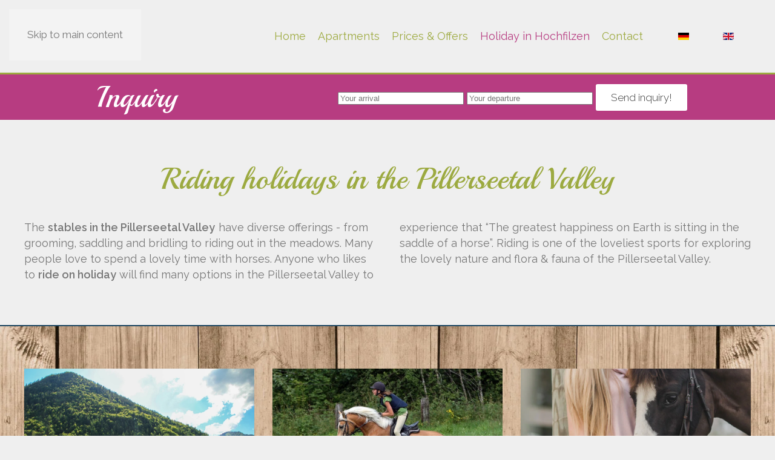

--- FILE ---
content_type: text/html; charset=utf-8
request_url: https://www.ferienwohnungen-hochfilzen.at/en/holiday-pillerseetal/summer-holiday-kitzbuehel-alps/riding-holidays
body_size: 8810
content:
<!DOCTYPE html>
<html lang="en-gb" dir="ltr">
    <head>
        <meta name="viewport" content="width=device-width, initial-scale=1">
        <link rel="icon" href="/images/favicon.jpg" sizes="any">
                <link rel="apple-touch-icon" href="/images/favicon.jpg">
        <meta charset="utf-8">
	<meta name="author" content="Super User">
	<meta name="description" content="Ferienwohnungen im Urlaubsort Hochfilzen in Tirol. Der jährliche Biathlon Weltcup ist das Highlight bei einem Winterurlaub im Pillerseetal. Auch der Sommer bietet viele Freizeitangebote für Familien und Aktivurlauber.">
	<meta name="generator" content="MYOB">
	<title>Riding holidays in Tyrol | Pillerseetal | Hochfilzen</title>
	<link href="https://www.ferienwohnungen-hochfilzen.at/de/urlaub-pillerseetal/sommerurlaub-kitzbueheler-alpen/reiten-tirol" rel="alternate" hreflang="de-DE">
	<link href="https://www.ferienwohnungen-hochfilzen.at/en/holiday-pillerseetal/summer-holiday-kitzbuehel-alps/riding-holidays" rel="alternate" hreflang="en-GB">
	<link href="/favicon.ico" rel="icon" type="image/vnd.microsoft.icon">
<link href="/media/vendor/joomla-custom-elements/css/joomla-alert.min.css?0.4.1" rel="stylesheet">
	<link href="/media/system/css/joomla-fontawesome.min.css?4.5.25" rel="preload" as="style" onload="this.onload=null;this.rel='stylesheet'">
	<link href="/templates/yootheme_child/css/theme.9.css?1768480247" rel="stylesheet">
	<link href="/templates/yootheme_child/css/custom.css?4.5.25" rel="stylesheet">
	<link href="/media/mod_languages/css/template.min.css?be700a" rel="stylesheet">
<script type="application/json" class="joomla-script-options new">{"joomla.jtext":{"ERROR":"Error","MESSAGE":"Message","NOTICE":"Notice","WARNING":"Warning","JCLOSE":"Close","JOK":"OK","JOPEN":"Open"},"system.paths":{"root":"","rootFull":"https:\/\/www.ferienwohnungen-hochfilzen.at\/","base":"","baseFull":"https:\/\/www.ferienwohnungen-hochfilzen.at\/"},"csrf.token":"6ba6af5d56e0d8c712324cb37e7c4e74","plg_system_schedulerunner":{"interval":300}}</script>
	<script src="/media/system/js/core.min.js?2cb912"></script>
	<script src="/media/vendor/webcomponentsjs/js/webcomponents-bundle.min.js?2.8.0" nomodule defer></script>
	<script src="/media/system/js/joomla-hidden-mail.min.js?80d9c7" type="module"></script>
	<script src="/media/system/js/messages.min.js?9a4811" type="module"></script>
	<script src="/media/plg_system_schedulerunner/js/run-schedule.min.js?229d3b" type="module"></script>
	<script src="/templates/yootheme/vendor/assets/uikit/dist/js/uikit.min.js?4.5.25"></script>
	<script src="/templates/yootheme/vendor/assets/uikit/dist/js/uikit-icons-yoko.min.js?4.5.25"></script>
	<script src="/templates/yootheme/js/theme.js?4.5.25"></script>
	<script type="application/ld+json">{"@context":"https://schema.org","@graph":[{"@type":"Organization","@id":"https://www.ferienwohnungen-hochfilzen.at/#/schema/Organization/base","name":"Ferienwohnungen Schreder in Hochfilzen im Pillerseetal","url":"https://www.ferienwohnungen-hochfilzen.at/"},{"@type":"WebSite","@id":"https://www.ferienwohnungen-hochfilzen.at/#/schema/WebSite/base","url":"https://www.ferienwohnungen-hochfilzen.at/","name":"Ferienwohnungen Schreder in Hochfilzen im Pillerseetal","publisher":{"@id":"https://www.ferienwohnungen-hochfilzen.at/#/schema/Organization/base"}},{"@type":"WebPage","@id":"https://www.ferienwohnungen-hochfilzen.at/#/schema/WebPage/base","url":"https://www.ferienwohnungen-hochfilzen.at/en/holiday-pillerseetal/summer-holiday-kitzbuehel-alps/riding-holidays","name":"Riding holidays in Tyrol | Pillerseetal | Hochfilzen","description":"Ferienwohnungen im Urlaubsort Hochfilzen in Tirol. Der jährliche Biathlon Weltcup ist das Highlight bei einem Winterurlaub im Pillerseetal. Auch der Sommer bietet viele Freizeitangebote für Familien und Aktivurlauber.","isPartOf":{"@id":"https://www.ferienwohnungen-hochfilzen.at/#/schema/WebSite/base"},"about":{"@id":"https://www.ferienwohnungen-hochfilzen.at/#/schema/Organization/base"},"inLanguage":"en-GB"},{"@type":"Article","@id":"https://www.ferienwohnungen-hochfilzen.at/#/schema/com_content/article/44","name":"Reiturlaub EN","headline":"Reiturlaub EN","inLanguage":"en-GB","isPartOf":{"@id":"https://www.ferienwohnungen-hochfilzen.at/#/schema/WebPage/base"}}]}</script>
	<script>window.yootheme ||= {}; var $theme = yootheme.theme = {"i18n":{"close":{"label":"Close"},"totop":{"label":"Back to top"},"marker":{"label":"Open"},"navbarToggleIcon":{"label":"Open Menu"},"paginationPrevious":{"label":"Previous page"},"paginationNext":{"label":"Next Page"},"searchIcon":{"toggle":"Open Search","submit":"Submit Search"},"slider":{"next":"Next slide","previous":"Previous slide","slideX":"Slide %s","slideLabel":"%s of %s"},"slideshow":{"next":"Next slide","previous":"Previous slide","slideX":"Slide %s","slideLabel":"%s of %s"},"lightboxPanel":{"next":"Next slide","previous":"Previous slide","slideLabel":"%s of %s","close":"Close"}}};</script>
	<script>} catch (e) { console.error('Custom Theme JS Code: ', e); }</script>  
<script src="https://widgets.tourismusnetz.com/tn-quick.js"></script>
<script> try {</script>
	<link href="https://www.ferienwohnungen-hochfilzen.at/de/urlaub-pillerseetal/sommerurlaub-kitzbueheler-alpen/reiten-tirol" rel="alternate" hreflang="x-default">

    </head>
    <body class="">

        <div class="uk-hidden-visually uk-notification uk-notification-top-left uk-width-auto">
            <div class="uk-notification-message">
                <a href="#tm-main" class="uk-link-reset">Skip to main content</a>
            </div>
        </div>

        
        
        <div class="tm-page">

                        


<header class="tm-header-mobile uk-hidden@m">


        <div uk-sticky cls-active="uk-navbar-sticky" sel-target=".uk-navbar-container">
    
        <div class="uk-navbar-container">

            <div class="uk-container uk-container-expand">
                <nav class="uk-navbar" uk-navbar="{&quot;align&quot;:&quot;left&quot;,&quot;container&quot;:&quot;.tm-header-mobile &gt; [uk-sticky]&quot;,&quot;boundary&quot;:&quot;.tm-header-mobile .uk-navbar-container&quot;}">

                                        <div class="uk-navbar-left ">

                        
                                                    <a uk-toggle href="#tm-dialog-mobile" class="uk-navbar-toggle">

        
        <div uk-navbar-toggle-icon></div>

        
    </a>
                        
                        
                    </div>
                    
                                        <div class="uk-navbar-center">

                                                    <a href="https://www.ferienwohnungen-hochfilzen.at/en/" aria-label="Back to home" class="uk-logo uk-navbar-item">
    <picture>
<source type="image/webp" srcset="/templates/yootheme/cache/6d/logo-6d14c9bd.webp 600w" sizes="(min-width: 600px) 600px">
<img alt="Ferienwohnungen in Hochfilzen" loading="eager" src="/templates/yootheme/cache/be/logo-be9ee3dc.png" width="600" height="203">
</picture></a>
                        
                        
                    </div>
                    
                    
                </nav>
            </div>

        </div>

        </div>
    



        <div id="tm-dialog-mobile" uk-offcanvas="container: true; overlay: true" mode="slide">
        <div class="uk-offcanvas-bar uk-flex uk-flex-column">

                        <button class="uk-offcanvas-close uk-close-large" type="button" uk-close uk-toggle="cls: uk-close-large; mode: media; media: @s"></button>
            
                        <div class="uk-margin-auto-bottom">
                
<div class="uk-grid uk-child-width-1-1" uk-grid>    <div>
<div class="uk-panel" id="module-menu-dialog-mobile">

    
    
<ul class="uk-nav uk-nav-default">
    
	<li class="item-174 uk-parent"><a href="/en/">Home</a>
	<ul class="uk-nav-sub">

		<li class="item-175"><a href="/en/apartments-holiday-pillerseetal/features">Features </a></li>
		<li class="item-176"><a href="/en/apartments-holiday-pillerseetal/wellness">Wellness</a></li>
		<li class="item-177"><a href="/en/apartments-holiday-pillerseetal/photo-gallery">Photo Gallery</a></li>
		<li class="item-178"><a href="/en/apartments-holiday-pillerseetal/webcam-biathlon">Webcam </a></li>
		<li class="item-179"><a href="/en/apartments-holiday-pillerseetal/weather">Weather</a></li></ul></li>
	<li class="item-180 uk-parent"><a href="/en/apartments-pillerseetal">Apartments</a>
	<ul class="uk-nav-sub">

		<li class="item-181"><a href="/en/apartments-pillerseetal/holiday-apartment-tyrol">Holiday apartment 1</a></li>
		<li class="item-182"><a href="/en/apartments-pillerseetal/holiday-apartment-2">Holiday apartment 2</a></li>
		<li class="item-183"><a href="/en/apartments-pillerseetal/holiday-apartment-3">Holiday apartment 3</a></li>
		<li class="item-184"><a href="/en/apartments-pillerseetal/holiday-apartment-4">Holiday apartment 4</a></li>
		<li class="item-185"><a href="/en/apartments-pillerseetal/holiday-apartment-5">Holiday apartment 5</a></li>
		<li class="item-187"><a href="/en/apartments-pillerseetal/holiday-inquiry">Holiday inquiry</a></li></ul></li>
	<li class="item-188"><a href="/en/prices-offers">Prices &amp; Offers</a></li>
	<li class="item-190 uk-active uk-parent"><a href="/en/holiday-pillerseetal">Holiday in Hochfilzen</a>
	<ul class="uk-nav-sub">

		<li class="item-191 uk-parent"><a href="/en/holiday-pillerseetal/winter-holiday-tyrolean-mountains">Winter holiday</a>
		<ul>

			<li class="item-192"><a href="/en/holiday-pillerseetal/winter-holiday-tyrolean-mountains/biathlon-world-cup-tyrol">Biathlon World-Cup</a></li>
			<li class="item-193"><a href="/en/holiday-pillerseetal/winter-holiday-tyrolean-mountains/nordic-skiing-tyrol">Nordic Skiing</a></li>
			<li class="item-194"><a href="/en/holiday-pillerseetal/winter-holiday-tyrolean-mountains/skiing-kitzbuehel-alps">Skiing</a></li></ul></li>
		<li class="item-195"><a href="/en/holiday-pillerseetal/excursion-destinations-tyrol-salzburg">Excursion destinations </a></li>
		<li class="item-196 uk-active uk-parent"><a href="/en/holiday-pillerseetal/summer-holiday-kitzbuehel-alps">Summer holiday</a>
		<ul>

			<li class="item-197"><a href="/en/holiday-pillerseetal/summer-holiday-kitzbuehel-alps/hiking-holidays-tyrolean-mountains">Hiking holidays</a></li>
			<li class="item-198"><a href="/en/holiday-pillerseetal/summer-holiday-kitzbuehel-alps/ebiking-cycling-tyrol">E-Biking &amp; Cycling</a></li>
			<li class="item-199 uk-active"><a href="/en/holiday-pillerseetal/summer-holiday-kitzbuehel-alps/riding-holidays">Riding holidays</a></li>
			<li class="item-200"><a href="/en/holiday-pillerseetal/summer-holiday-kitzbuehel-alps/swimming-holiday-tyrol">Swimming holidays</a></li>
			<li class="item-201"><a href="/en/holiday-pillerseetal/summer-holiday-kitzbuehel-alps/pillerseetal-card">Pillerseetalcard</a></li></ul></li></ul></li>
	<li class="item-202 uk-parent"><a href="/en/contact">Contact</a>
	<ul class="uk-nav-sub">

		<li class="item-203"><a href="/en/contact/arrival-biathlon">Arrival</a></li>
		<li class="item-204"><a href="/en/contact/imprint">Imprint</a></li></ul></li></ul>

</div>
</div>    <div>
<div class="uk-panel" id="module-114">

    
    
<div class="uk-panel mod-languages">

    
    
        <ul class="uk-subnav">
                                            <li >
                    <a style="display: flex !important;" href="/de/urlaub-pillerseetal/sommerurlaub-kitzbueheler-alpen/reiten-tirol">
                                                    <img title="Deutsch (DE)" src="/media/mod_languages/images/de_de.gif" alt="Deutsch (DE)">                                            </a>
                </li>
                                                            <li class="uk-active">
                    <a style="display: flex !important;" href="https://www.ferienwohnungen-hochfilzen.at/en/holiday-pillerseetal/summer-holiday-kitzbuehel-alps/riding-holidays">
                                                    <img title="English (United Kingdom)" src="/media/mod_languages/images/en_gb.gif" alt="English (United Kingdom)">                                            </a>
                </li>
                                    </ul>

    
    
</div>

</div>
</div></div>
            </div>
            
            
        </div>
    </div>
    
    
    

</header>




<header class="tm-header uk-visible@m">



        <div uk-sticky media="@m" cls-active="uk-navbar-sticky" sel-target=".uk-navbar-container">
    
        <div class="uk-navbar-container">

            <div class="uk-container">
                <nav class="uk-navbar" uk-navbar="{&quot;align&quot;:&quot;left&quot;,&quot;container&quot;:&quot;.tm-header &gt; [uk-sticky]&quot;,&quot;boundary&quot;:&quot;.tm-header .uk-navbar-container&quot;}">

                                        <div class="uk-navbar-left ">

                                                    <a href="https://www.ferienwohnungen-hochfilzen.at/en/" aria-label="Back to home" class="uk-logo uk-navbar-item">
    <picture>
<source type="image/webp" srcset="/templates/yootheme/cache/e8/logo-e81523e5.webp 160w, /templates/yootheme/cache/26/logo-26e219fe.webp 320w" sizes="(min-width: 160px) 160px">
<img alt="Ferienwohnungen in Hochfilzen" loading="eager" src="/templates/yootheme/cache/c3/logo-c3062437.png" width="160" height="54">
</picture></a>
                        
                        
                        
                    </div>
                    
                    
                                        <div class="uk-navbar-right">

                                                    
<ul class="uk-navbar-nav">
    
	<li class="item-174 uk-parent"><a href="/en/">Home</a>
	<div class="uk-drop uk-navbar-dropdown"><div><ul class="uk-nav uk-navbar-dropdown-nav">

		<li class="item-175"><a href="/en/apartments-holiday-pillerseetal/features">Features </a></li>
		<li class="item-176"><a href="/en/apartments-holiday-pillerseetal/wellness">Wellness</a></li>
		<li class="item-177"><a href="/en/apartments-holiday-pillerseetal/photo-gallery">Photo Gallery</a></li>
		<li class="item-178"><a href="/en/apartments-holiday-pillerseetal/webcam-biathlon">Webcam </a></li>
		<li class="item-179"><a href="/en/apartments-holiday-pillerseetal/weather">Weather</a></li></ul></div></div></li>
	<li class="item-180 uk-parent"><a href="/en/apartments-pillerseetal">Apartments</a>
	<div class="uk-drop uk-navbar-dropdown"><div><ul class="uk-nav uk-navbar-dropdown-nav">

		<li class="item-181"><a href="/en/apartments-pillerseetal/holiday-apartment-tyrol">Holiday apartment 1</a></li>
		<li class="item-182"><a href="/en/apartments-pillerseetal/holiday-apartment-2">Holiday apartment 2</a></li>
		<li class="item-183"><a href="/en/apartments-pillerseetal/holiday-apartment-3">Holiday apartment 3</a></li>
		<li class="item-184"><a href="/en/apartments-pillerseetal/holiday-apartment-4">Holiday apartment 4</a></li>
		<li class="item-185"><a href="/en/apartments-pillerseetal/holiday-apartment-5">Holiday apartment 5</a></li>
		<li class="item-187"><a href="/en/apartments-pillerseetal/holiday-inquiry">Holiday inquiry</a></li></ul></div></div></li>
	<li class="item-188"><a href="/en/prices-offers">Prices &amp; Offers</a></li>
	<li class="item-190 uk-active uk-parent"><a href="/en/holiday-pillerseetal">Holiday in Hochfilzen</a>
	<div class="uk-drop uk-navbar-dropdown"><div><ul class="uk-nav uk-navbar-dropdown-nav">

		<li class="item-191 uk-parent"><a href="/en/holiday-pillerseetal/winter-holiday-tyrolean-mountains">Winter holiday</a>
		<ul class="uk-nav-sub">

			<li class="item-192"><a href="/en/holiday-pillerseetal/winter-holiday-tyrolean-mountains/biathlon-world-cup-tyrol">Biathlon World-Cup</a></li>
			<li class="item-193"><a href="/en/holiday-pillerseetal/winter-holiday-tyrolean-mountains/nordic-skiing-tyrol">Nordic Skiing</a></li>
			<li class="item-194"><a href="/en/holiday-pillerseetal/winter-holiday-tyrolean-mountains/skiing-kitzbuehel-alps">Skiing</a></li></ul></li>
		<li class="item-195"><a href="/en/holiday-pillerseetal/excursion-destinations-tyrol-salzburg">Excursion destinations </a></li>
		<li class="item-196 uk-active uk-parent"><a href="/en/holiday-pillerseetal/summer-holiday-kitzbuehel-alps">Summer holiday</a>
		<ul class="uk-nav-sub">

			<li class="item-197"><a href="/en/holiday-pillerseetal/summer-holiday-kitzbuehel-alps/hiking-holidays-tyrolean-mountains">Hiking holidays</a></li>
			<li class="item-198"><a href="/en/holiday-pillerseetal/summer-holiday-kitzbuehel-alps/ebiking-cycling-tyrol">E-Biking &amp; Cycling</a></li>
			<li class="item-199 uk-active"><a href="/en/holiday-pillerseetal/summer-holiday-kitzbuehel-alps/riding-holidays">Riding holidays</a></li>
			<li class="item-200"><a href="/en/holiday-pillerseetal/summer-holiday-kitzbuehel-alps/swimming-holiday-tyrol">Swimming holidays</a></li>
			<li class="item-201"><a href="/en/holiday-pillerseetal/summer-holiday-kitzbuehel-alps/pillerseetal-card">Pillerseetalcard</a></li></ul></li></ul></div></div></li>
	<li class="item-202 uk-parent"><a href="/en/contact">Contact</a>
	<div class="uk-drop uk-navbar-dropdown"><div><ul class="uk-nav uk-navbar-dropdown-nav">

		<li class="item-203"><a href="/en/contact/arrival-biathlon">Arrival</a></li>
		<li class="item-204"><a href="/en/contact/imprint">Imprint</a></li></ul></div></div></li></ul>

<div class="uk-navbar-item" id="module-113">

    
    
<div class="uk-panel mod-languages">

    
    
        <ul class="uk-subnav">
                                            <li >
                    <a style="display: flex !important;" href="/de/urlaub-pillerseetal/sommerurlaub-kitzbueheler-alpen/reiten-tirol">
                                                    <img title="Deutsch (DE)" src="/media/mod_languages/images/de_de.gif" alt="Deutsch (DE)">                                            </a>
                </li>
                                                            <li class="uk-active">
                    <a style="display: flex !important;" href="https://www.ferienwohnungen-hochfilzen.at/en/holiday-pillerseetal/summer-holiday-kitzbuehel-alps/riding-holidays">
                                                    <img title="English (United Kingdom)" src="/media/mod_languages/images/en_gb.gif" alt="English (United Kingdom)">                                            </a>
                </li>
                                    </ul>

    
    
</div>

</div>

                        
                                                    
                        
                    </div>
                    
                </nav>
            </div>

        </div>

        </div>
    







</header>

            
            <div id="module-99" class="builder"><!-- Builder #module-99 --><style class="uk-margin-remove-adjacent">#module-99\#0 .el-title{text-shadow: 1px 2px 3px #000; color:#fff;}#module-99\#1{border-top: 3px solid #9caa40;}</style>
<div id="module-99#1" class="uk-section-default uk-section uk-padding-remove-vertical">
    
        
        
        
            
                
                    <div class="uk-grid tm-grid-expand uk-child-width-1-1 uk-grid-margin">
<div class="uk-width-1-1@m">
    
        
            
            
            
                
                    
<div class="uk-margin" uk-slideshow="ratio: 16:5; minHeight: 200; autoplay: 1;" id="module-99#0">
    <div class="uk-position-relative">
        
            <div class="uk-slideshow-items">                
                    <div class="el-item">

    
        
            
                
<picture>
<source type="image/webp" srcset="/templates/yootheme/cache/61/ferienwohnungen-hochfilzen006-6107f923.webp 768w, /templates/yootheme/cache/17/ferienwohnungen-hochfilzen006-17be7546.webp 1024w, /templates/yootheme/cache/96/ferienwohnungen-hochfilzen006-961e1c06.webp 1366w, /templates/yootheme/cache/bd/ferienwohnungen-hochfilzen006-bd5e6478.webp 1600w, /templates/yootheme/cache/39/ferienwohnungen-hochfilzen006-39e757cb.webp 1920w, /templates/yootheme/cache/c7/ferienwohnungen-hochfilzen006-c77bd703.webp 2000w" sizes="(max-aspect-ratio: 2000/1000) 200vh">
<img src="/templates/yootheme/cache/0f/ferienwohnungen-hochfilzen006-0fe35b2a.jpeg" width="2000" height="1000" alt loading="lazy" class="el-image" uk-cover>
</picture>
            
        
        
        
    
</div>
                
                    <div class="el-item">

    
        
            
                
<picture>
<source type="image/webp" srcset="/templates/yootheme/cache/82/e-biken-pillerseetal-tirol001-82c7ba1e.webp 768w, /templates/yootheme/cache/62/e-biken-pillerseetal-tirol001-625d591e.webp 1024w, /templates/yootheme/cache/44/e-biken-pillerseetal-tirol001-44651619.webp 1366w, /templates/yootheme/cache/2d/e-biken-pillerseetal-tirol001-2d458ed4.webp 1600w, /templates/yootheme/cache/10/e-biken-pillerseetal-tirol001-10d9c632.webp 1920w, /templates/yootheme/cache/91/e-biken-pillerseetal-tirol001-9154b192.webp 1950w" sizes="(max-aspect-ratio: 1950/780) 250vh">
<img src="/templates/yootheme/cache/76/e-biken-pillerseetal-tirol001-76150d3f.jpeg" width="1950" height="780" alt loading="lazy" class="el-image" uk-cover>
</picture>
            
        
        
        
    
</div>
                
                    <div class="el-item">

    
        
            
                
<picture>
<source type="image/webp" srcset="/templates/yootheme/cache/20/ferienregion-pillerseetal-tirol001-20726399.webp 768w, /templates/yootheme/cache/11/ferienregion-pillerseetal-tirol001-1123fa44.webp 1024w, /templates/yootheme/cache/37/ferienregion-pillerseetal-tirol001-371bb543.webp 1366w, /templates/yootheme/cache/5e/ferienregion-pillerseetal-tirol001-5e3b2d8e.webp 1600w, /templates/yootheme/cache/63/ferienregion-pillerseetal-tirol001-63a76568.webp 1920w, /templates/yootheme/cache/63/ferienregion-pillerseetal-tirol001-63ae6526.webp 1950w" sizes="(max-aspect-ratio: 1950/780) 250vh">
<img src="/templates/yootheme/cache/21/ferienregion-pillerseetal-tirol001-21810a0a.jpeg" width="1950" height="780" alt loading="lazy" class="el-image" uk-cover>
</picture>
            
        
        
        
    
</div>
                
                    <div class="el-item">

    
        
            
                
<picture>
<source type="image/webp" srcset="/templates/yootheme/cache/02/seeleuchten-pillersee-024c65a6.webp 768w, /templates/yootheme/cache/a7/seeleuchten-pillersee-a767e97f.webp 1024w, /templates/yootheme/cache/81/seeleuchten-pillersee-815fa678.webp 1366w, /templates/yootheme/cache/e8/seeleuchten-pillersee-e87f3eb5.webp 1600w, /templates/yootheme/cache/d5/seeleuchten-pillersee-d5e37653.webp 1920w, /templates/yootheme/cache/ee/seeleuchten-pillersee-ee83c2c4.webp 1950w" sizes="(max-aspect-ratio: 1950/780) 250vh">
<img src="/templates/yootheme/cache/40/seeleuchten-pillersee-404f7aff.jpeg" width="1950" height="780" alt loading="lazy" class="el-image" uk-cover>
</picture>
            
        
        
        
    
</div>
                
                    <div class="el-item">

    
        
            
                
<picture>
<source type="image/webp" srcset="/templates/yootheme/cache/ba/radfahren-pillerseetal-tirol001-ba87a8e7.webp 768w, /templates/yootheme/cache/a6/radfahren-pillerseetal-tirol001-a60453b4.webp 1024w, /templates/yootheme/cache/80/radfahren-pillerseetal-tirol001-803c1cb3.webp 1366w, /templates/yootheme/cache/e9/radfahren-pillerseetal-tirol001-e91c847e.webp 1600w, /templates/yootheme/cache/d4/radfahren-pillerseetal-tirol001-d480cc98.webp 1920w, /templates/yootheme/cache/2b/radfahren-pillerseetal-tirol001-2b70aa14.webp 1950w" sizes="(max-aspect-ratio: 1950/780) 250vh">
<img src="/templates/yootheme/cache/5f/radfahren-pillerseetal-tirol001-5f4e5f30.jpeg" width="1950" height="780" alt loading="lazy" class="el-image" uk-cover>
</picture>
            
        
        
        
    
</div>
                
                    <div class="el-item">

    
        
            
                
<picture>
<source type="image/webp" srcset="/templates/yootheme/cache/d3/jakobskreuz-buchensteinwand-d3dceb46.webp 768w, /templates/yootheme/cache/07/jakobskreuz-buchensteinwand-07bc9b89.webp 1024w, /templates/yootheme/cache/21/jakobskreuz-buchensteinwand-2184d48e.webp 1366w, /templates/yootheme/cache/48/jakobskreuz-buchensteinwand-48a44c43.webp 1600w, /templates/yootheme/cache/75/jakobskreuz-buchensteinwand-753804a5.webp 1920w, /templates/yootheme/cache/c5/jakobskreuz-buchensteinwand-c5faf50b.webp 1950w" sizes="(max-aspect-ratio: 1950/780) 250vh">
<img src="/templates/yootheme/cache/47/jakobskreuz-buchensteinwand-47c15ebb.jpeg" width="1950" height="780" alt loading="lazy" class="el-image" uk-cover>
</picture>
            
        
        
        
    
</div>
                            </div>
        
                
<div class="uk-visible@s uk-slidenav-container uk-position-bottom-left uk-position-medium" uk-inverse>
    <a class="el-slidenav" href="#" uk-slidenav-previous uk-slideshow-item="previous"></a>    <a class="el-slidenav" href="#" uk-slidenav-next uk-slideshow-item="next"></a>
</div>        
                
<div class="uk-position-bottom-center uk-position-medium uk-visible@s" uk-inverse>
    <ul class="el-nav uk-slideshow-nav uk-dotnav uk-flex-center" uk-margin>                <li uk-slideshow-item="0">
            <a href="#"></a>
        </li>
                <li uk-slideshow-item="1">
            <a href="#"></a>
        </li>
                <li uk-slideshow-item="2">
            <a href="#"></a>
        </li>
                <li uk-slideshow-item="3">
            <a href="#"></a>
        </li>
                <li uk-slideshow-item="4">
            <a href="#"></a>
        </li>
                <li uk-slideshow-item="5">
            <a href="#"></a>
        </li>
            </ul>
</div>        
    </div>
    
</div>
                
            
        
    
</div></div>
                
            
        
    
</div></div><div id="module-112" class="builder"><!-- Builder #module-112 --><style class="uk-margin-remove-adjacent">#module-112\#0 h1, #module-112\#0 .uk-h1{font-size: 40px;}#module-112\#1 .form-group, #module-112\#1 .uk-margin{margin-bottom: 0px;}</style>
<div class="uk-section-secondary uk-section uk-section-xsmall">
    
        
        
        
            
                                <div class="uk-container">                
                    <div class="uk-grid tm-grid-expand uk-grid-margin" uk-grid>
<div class="uk-width-1-3@m">
    
        
            
            
            
                
                    
<h1 class="uk-h1 uk-text-center" id="module-112#0">        Inquiry    </h1>
                
            
        
    
</div>
<div class="uk-grid-item-match uk-flex-middle uk-width-2-3@m">
    
        
            
            
                        <div class="uk-panel uk-width-1-1">            
                
                    
<div class="uk-panel" id="module-112#1">
    
    
<div class="uk-margin-remove-last-child custom" ><style>
.vdatetime-popup__header,
.vdatetime-calendar__month__day--selected > span > span,
.vdatetime-calendar__month__day--selected:hover > span > span {
  background: #9caa40;
}

.vdatetime-year-picker__item--selected,
.vdatetime-time-picker__item--selected,
.vdatetime-popup__actions__button {
  color: #9caa40;
}
</style>

<div class="schnellanfrage" style="margin-left: auto; margin-right: auto; float: none; text-align: center;">
<tn-quick url="/en/apartments-pillerseetal/holiday-inquiry" locale="en" text-departure="Your departure" text-arrival="Your arrival" text-button="Send inquiry!"></tn-quick></div></div>

</div>
                
                        </div>            
        
    
</div></div>
                                </div>                
            
        
    
</div></div>

            <main id="tm-main" >

                
                <div id="system-message-container" aria-live="polite"></div>

                <!-- Builder #page --><style class="uk-margin-remove-adjacent">#page\#0{text-shadow: 1px 2px 3px #000;}#page\#1{border-top: 2px solid #19425d; border-bottom: 2px solid #19425d;}</style>
<div class="uk-section-default uk-section">
    
        
        
        
            
                                <div class="uk-container">                
                    <div class="uk-grid tm-grid-expand uk-child-width-1-1 uk-grid-margin">
<div class="uk-width-1-1@m">
    
        
            
            
            
                
                    
<h1 class="uk-text-center">        Riding holidays in the Pillerseetal Valley    </h1><div class="uk-panel uk-column-1-2@m uk-column-1-1@s uk-margin-medium"><p>The <strong>stables in the Pillerseetal Valley</strong> have diverse offerings - from grooming, saddling and bridling to riding out in the meadows. Many people love to spend a lovely time with horses. Anyone who likes to <strong>ride on holiday</strong> will find many options in the Pillerseetal Valley to experience that “The greatest happiness on Earth is sitting in the saddle of a horse”. Riding is one of the loveliest sports for exploring the lovely nature and flora &amp; fauna of the Pillerseetal Valley.</p></div>
                
            
        
    
</div></div>
                                </div>                
            
        
    
</div>
<div id="page#1" class="uk-section-primary">
        <div data-src="/images/holz.jpg" data-sources="[{&quot;type&quot;:&quot;image\/webp&quot;,&quot;srcset&quot;:&quot;\/templates\/yootheme\/cache\/3e\/holz-3e61e7ec.webp 2000w&quot;,&quot;sizes&quot;:&quot;(max-aspect-ratio: 2000\/1335) 150vh&quot;}]" uk-img class="uk-background-norepeat uk-background-cover uk-background-center-center uk-section">    
        
        
        
            
                                <div class="uk-container uk-container-expand">                
                    <div class="uk-grid tm-grid-expand uk-child-width-1-1 uk-grid-margin">
<div class="uk-width-1-1@m">
    
        
            
            
            
                
                    
<div class="uk-margin uk-text-center">
    
        <div class="uk-grid uk-child-width-1-1 uk-child-width-1-3@s uk-child-width-1-3@m uk-grid-medium" uk-grid uk-lightbox="toggle: a[data-type];">                <div>
<div class="el-item uk-light">
        <a class="uk-flex-1 uk-transition-toggle uk-inline-clip uk-link-toggle" href="/images/urlaubsregion-pillerseetal/sommerurlaub-tirol/reiturlaub/ferienwohnungen-hochfilzen002.jpg" data-type="image">    
        
            
<picture>
<source type="image/webp" srcset="/templates/yootheme/cache/80/ferienwohnungen-hochfilzen002-807ba2be.webp 768w, /templates/yootheme/cache/62/ferienwohnungen-hochfilzen002-6253e771.webp 900w" sizes="(min-width: 900px) 900px">
<img src="/templates/yootheme/cache/f2/ferienwohnungen-hochfilzen002-f27c242e.jpeg" width="900" height="600" alt loading="lazy" class="el-image uk-transition-opaque">
</picture>

            
                        <div class="uk-overlay-primary uk-transition-fade uk-position-cover"></div>            
            
        
        </a>    
</div></div>                <div>
<div class="el-item uk-light">
        <a class="uk-flex-1 uk-transition-toggle uk-inline-clip uk-link-toggle" href="/images/urlaubsregion-pillerseetal/sommerurlaub-tirol/reiturlaub/ferienwohnungen-hochfilzen001.jpg" data-type="image">    
        
            
<picture>
<source type="image/webp" srcset="/templates/yootheme/cache/a9/ferienwohnungen-hochfilzen001-a984d412.webp 768w, /templates/yootheme/cache/4b/ferienwohnungen-hochfilzen001-4bac91dd.webp 900w, /templates/yootheme/cache/25/ferienwohnungen-hochfilzen001-25f1c2ec.webp 937w, /templates/yootheme/cache/d3/ferienwohnungen-hochfilzen001-d38e6684.webp 938w" sizes="(min-width: 900px) 900px">
<img src="/templates/yootheme/cache/d8/ferienwohnungen-hochfilzen001-d8c094a6.jpeg" width="900" height="600" alt loading="lazy" class="el-image uk-transition-opaque">
</picture>

            
                        <div class="uk-overlay-primary uk-transition-fade uk-position-cover"></div>            
            
        
        </a>    
</div></div>                <div>
<div class="el-item uk-light">
        <a class="uk-flex-1 uk-transition-toggle uk-inline-clip uk-link-toggle" href="/images/yootheme/photo-1513966366894-cfe5196c11c0.jpg" data-type="image">    
        
            
<picture>
<source type="image/webp" srcset="/templates/yootheme/cache/94/photo-1513966366894-cfe5196c11c0-940df58b.webp 768w, /templates/yootheme/cache/76/photo-1513966366894-cfe5196c11c0-7625b044.webp 900w" sizes="(min-width: 900px) 900px">
<img src="/templates/yootheme/cache/58/photo-1513966366894-cfe5196c11c0-5877305e.jpeg" width="900" height="600" alt loading="lazy" class="el-image uk-transition-opaque">
</picture>

            
                        <div class="uk-overlay-primary uk-transition-fade uk-position-cover"></div>            
            
        
        </a>    
</div></div>                </div>
    
</div>
<h3 class="uk-h1 uk-text-center" id="page#0">        Stables in the Pillerseetal Valley    </h3>
<div class="uk-margin">
    
        <div class="uk-grid uk-child-width-1-1 uk-child-width-1-3@m uk-grid-match" uk-grid>                <div>
<div class="el-item uk-card uk-card-primary uk-card-body uk-margin-remove-first-child">
    
        
            
                
            
            
                                                
                
                    

        
                <h3 class="el-title uk-card-title uk-margin-top uk-margin-remove-bottom">                        Strasserwirt Stables in St. Ulrich                     </h3>        
        
    
        
        
                <div class="el-content uk-panel uk-margin-top">Riding school – first class instruction with experienced riding instructors. Warmblood and Arabian horses, Haflingers and ponies as well as a local Arabian and Haflinger breeding farm. Riding arena (20x46m), dressage and jumping arena (45x60m, sand), large guest horse boxes.</div>        
        
        

                
                
            
        
    
</div></div>
                <div>
<div class="el-item uk-card uk-card-primary uk-card-body uk-margin-remove-first-child">
    
        
            
                
            
            
                                                
                
                    

        
                <h3 class="el-title uk-card-title uk-margin-top uk-margin-remove-bottom">                        Vornbichl Stables Fieberbrunn                    </h3>        
        
    
        
        
                <div class="el-content uk-panel uk-margin-top">Lovely stables in Fieberbrunn with Haflingers and ponies.  Arena (20x40m), options for trail rides and pony rides for the little ones. Riding instruction for beginners and advanced riders, one or multi-hour rides as well as half-day/day rides.</div>        
        
        

                
                
            
        
    
</div></div>
                <div>
<div class="el-item uk-card uk-card-primary uk-card-body uk-margin-remove-first-child">
    
        
            
                
            
            
                                                
                
                    

        
                <h3 class="el-title uk-card-title uk-margin-top uk-margin-remove-bottom">                        Fischerbauer Waidring                    </h3>        
        
    
        
        
                <div class="el-content uk-panel uk-margin-top">Riding and instruction stables with individual lessons possible with the riding instructor, also dressage, jumping, trail rides, multiple day rides also possible with your own horse. Therapy rides for people with physical or mental handicaps (with specially trained horses).</div>        
        
        

                
                
            
        
    
</div></div>
                </div>
    
</div>
<div class="uk-card uk-card-primary uk-card-body uk-margin-remove-first-child uk-margin uk-width-2xlarge uk-margin-auto">
    
        
            
                
            
            
                                                
                
                    

        
                <h3 class="el-title uk-card-title uk-margin-top uk-margin-remove-bottom">                        Wörter Anneliese / Fieberbrunn                    </h3>        
        
    
        
        
                <div class="el-content uk-panel uk-margin-top">3 Icelandic horses – grooming, bridling, saddling and riding instruction with a certified riding instructor</div>        
        
        

                
                
            
        
    
</div>
                
            
        
    
</div></div>
                                </div>                
            
        
        </div>
    
</div>

                
            </main>

            <div id="module-110" class="builder"><!-- Builder #module-110 --><style class="uk-margin-remove-adjacent">#module-110\#0{padding: 23px 40px; border-radius: 3px;}#module-110\#1{font-size: 30px;}#module-110\#2{font-size: 33px;}#module-110\#3{font-size: 33px;}</style>
<div class="uk-section-default">
        <div style="background-size: 200px 158px;" data-src="/templates/yootheme/cache/9c/holzdeko-9cb22576.png" data-sources="[{&quot;type&quot;:&quot;image\/webp&quot;,&quot;srcset&quot;:&quot;\/templates\/yootheme\/cache\/d6\/holzdeko-d6ed9713.webp 200w, \/templates\/yootheme\/cache\/bb\/holzdeko-bbea954c.webp 400w&quot;,&quot;sizes&quot;:&quot;(min-width: 200px) 200px&quot;}]" uk-img class="uk-background-norepeat uk-background-bottom-right uk-section">    
        
        
        
            
                                <div class="uk-container">                
                    <div class="uk-grid tm-grid-expand uk-grid-margin" uk-grid>
<div class="uk-width-1-2@m">
    
        
            
            
            
                
                    
<div class="uk-card uk-card-secondary uk-card-body uk-margin-remove-first-child uk-margin uk-text-center" id="module-110#0">
    
        
            
                
            
            
                                                
                
                    

        
                <h3 class="el-title uk-card-title uk-margin-top uk-margin-remove-bottom">                        Weather in Hochfilzen                    </h3>        
        
    
        
        
                <div class="el-content uk-panel uk-margin-top"> <span id="weather-here-5fce00d882d41"></span> <script>var x1_5fce00d882d41=document.getElementById("weather-here-5fce00d882d41").parentNode.clientWidth;var x3_5fce00d882d41=0;</script> <script src="https://wetterwidget.fullmarketing.at/js/script.js"></script> <script>function load_page_5fce00d882d41(mainid,whid){mainid=new XMLHttpRequest();mainid.open("get",'https://wetterwidget.fullmarketing.at/daily.php?divulge_city=Hochfilzen&divulge_no_days=4&divulge_temp_unit=metric&divulge_lang=en&divulge_bg=light&divulge_widget_type=mini&divulge_brand=https://www,hochfilzen.co&divulge_title=hochfilzen.co&parent=5fce00d882d41');mainid.send();mainid.onload=function(){divulge_preload("5fce00d882d41",'5fce00d882d41',"mini");document.getElementById("weather-here-"+whid).innerHTML=mainid.responseText;feather.replace();divulge_afterload(whid,x3_5fce00d882d41);};} window.addEventListener('load',function(){load_page_5fce00d882d41("qr5fce00d882d41","5fce00d882d41","x3_5fce00d882d41");});</script></div>        
        
        

                
                
            
        
    
</div>
                
            
        
    
</div>
<div class="uk-width-1-2@m">
    
        
            
            
            
                
                    
<div class="uk-margin">
        <div class="uk-flex-middle uk-grid-small uk-child-width-1-1" uk-grid>    
    
                <div class="el-item">
        
        
<a class="el-content uk-width-1-1 uk-button uk-button-primary uk-flex-inline uk-flex-center uk-flex-middle" href="/en/apartments-pillerseetal/holiday-inquiry">
        <span class="uk-margin-small-right" uk-icon="comments"></span>    
        Save your holiday    
    
</a>


                </div>
        
    
                <div class="el-item">
        
        
<a class="el-content uk-width-1-1 uk-button uk-button-secondary uk-flex-inline uk-flex-center uk-flex-middle" href="/en/apartments-holiday-pillerseetal/webcam-biathlon">
        <span class="uk-margin-small-right" uk-icon="video-camera"></span>    
        Webcam in Hochfilzen    
    
</a>


                </div>
        
    
                <div class="el-item">
        
        
<a class="el-content uk-width-1-1 uk-button uk-button-primary" href="/en/apartments-holiday-pillerseetal/weather">
    
        7-day weather forecast    
    
</a>


                </div>
        
    
        </div>    
</div>

<div class="uk-margin">
        <a class="el-link" href="https://www.holz-deko-hochfilzen.at/" target="_blank"><picture>
<source type="image/webp" srcset="/templates/yootheme/cache/00/logo-holzedeko-004b8bdc.webp 768w, /templates/yootheme/cache/e8/logo-holzedeko-e80deb91.webp 906w, /templates/yootheme/cache/56/logo-holzedeko-56fc9515.webp 907w" sizes="(min-width: 907px) 907px">
<img src="/templates/yootheme/cache/7e/logo-holzedeko-7ec08927.png" width="907" height="219" class="el-image" alt loading="lazy">
</picture></a>    
    
</div>
<div class="uk-margin uk-margin-remove-top uk-text-center">
    
    
        
        
<a class="el-content uk-button uk-button-text" href="https://www.holz-deko-hochfilzen.at/" target="_blank">
    
        see the website    
    
</a>


        
    
    
</div>

                
            
        
    
</div></div>
                                </div>                
            
        
        </div>
    
</div>
<div class="uk-section-primary uk-section">
    
        
        
        
            
                                <div class="uk-container">                
                    <div class="uk-grid tm-grid-expand uk-grid-margin" uk-grid>
<div class="uk-width-1-3@m">
    
        
            
            
            
                
                    
<h3 class="uk-h1 uk-text-left@m uk-text-center" id="module-110#1">        <a class="el-link uk-link-reset" href="/en/ferienunterkunft-tirol">Holiday apartments Schreder</a>    </h3><div class="uk-panel uk-margin uk-text-left@m uk-text-center"><p>The Schreder family<br />Am Rossberg 3<br />6395 Hochfilzen in Tyrol<br />Austria</p></div>
<div class="uk-margin uk-text-left@m uk-text-center">
    
    
        
        
<a class="el-content uk-button uk-button-default" href="/en/apartments-pillerseetal/holiday-inquiry">
    
        Non-binding inquiry    
    
</a>


        
    
    
</div>

                
            
        
    
</div>
<div class="uk-width-1-3@m">
    
        
            
            
            
                
                    
<h3 class="uk-h1 uk-text-center" id="module-110#2">        <a class="el-link uk-link-reset" href="/en/kontakt-ferienwohnung-pillerseetal">Contact us!</a>    </h3><div class="uk-panel uk-margin uk-text-center"><p>Phone: <a href="tel:+435359216">+43 (0) 5359 216 </a><br /><joomla-hidden-mail  is-link="1" is-email="1" first="aW5mbw==" last="ZmVyaWVud29obnVuZ2VuLWhvY2hmaWx6ZW4uYXQ=" text="aW5mb0BmZXJpZW53b2hudW5nZW4taG9jaGZpbHplbi5hdA==" base="" >This email address is being protected from spambots. You need JavaScript enabled to view it.</joomla-hidden-mail></p></div><hr><div class="uk-panel uk-margin uk-text-center"><p><img src="/images/pillersee_logo_white_frame_rgb.png" alt="" width="123" height="53" /> <img src="/images/urlaub-in-tirol.png" alt="" width="139" height="113" /></p></div>
                
            
        
    
</div>
<div class="uk-width-1-3@m">
    
        
            
            
            
                
                    
<h3 class="uk-h1 uk-text-left@m uk-text-center" id="module-110#3">        <a class="el-link uk-link-reset" href="/en/contact/arrival-biathlon">Arrival to Hochfilzen</a>    </h3>
<div class="uk-margin uk-text-center">
        <a class="el-link" href="/en/contact/arrival-biathlon"><picture>
<source type="image/webp" srcset="/templates/yootheme/cache/19/oesterreich-19ed117a.webp 768w, /templates/yootheme/cache/b7/oesterreich-b73b2927.webp 900w" sizes="(min-width: 900px) 900px">
<img src="/templates/yootheme/cache/3b/oesterreich-3bd40115.png" width="900" height="460" class="el-image" alt loading="lazy">
</picture></a>    
    
</div>
                
            
        
    
</div></div>
                                </div>                
            
        
    
</div></div>

            
        </div>

        
        

    </body>
</html>


--- FILE ---
content_type: text/html; charset=UTF-8
request_url: https://wetterwidget.fullmarketing.at/daily.php?divulge_city=Hochfilzen&divulge_no_days=4&divulge_temp_unit=metric&divulge_lang=en&divulge_bg=light&divulge_widget_type=mini&divulge_brand=https://www,hochfilzen.co&divulge_title=hochfilzen.co&parent=5fce00d882d41
body_size: 221
content:
<br />
<b>Warning</b>:  file_get_contents(https://api.openweathermap.org/data/2.5/forecast/daily?appid=a8995196db98800cad37204c0f34ffab&amp;q=Hochfilzen&amp;cnt=4&amp;units=metric&amp;lang=en): failed to open stream: HTTP request failed! HTTP/1.1 401 Unauthorized
 in <b>/var/www/vhosts/wetterwidget.fullmarketing.at/httpdocs/daily.php</b> on line <b>62</b><br />
<h3>City Not Found</h3>

--- FILE ---
content_type: text/css
request_url: https://www.ferienwohnungen-hochfilzen.at/templates/yootheme_child/css/custom.css?4.5.25
body_size: 455
content:
@import url('https://fonts.fullmarketing.at/css?family=Playball|Raleway:300,400,500,500i,600,600i,700,800i,900');
.uk-sticky-fixed {
    transition: .2s linear;
        transition-property: all;
    transition-property: padding;
    border-bottom: 3px solid #9caa40;
}
#fromPMAddressPlgPM1 { 
width: 150px;}
.uk-overlay-primary {
    background: rgba(255, 255, 255, 0.95) url("../../../images/logo.png") no-repeat scroll center center / 85% auto !important;
	border: 3px solid #9caa40 !important;
}
.btn, .uk-button {
    padding: 11px 24px;
	line-height: 1.2;}


@media (min-width: 1050px) and (max-width: 1280px) {
.uk-logo {
    width: 200px !important;
}
	.navbar .brand, .navbar .nav > li > a, .navbar-search, .uk-navbar-item, .uk-navbar-nav > li > a, .uk-navbar-toggle {
    padding: 0 10px;
		font-size: 18px;}
}
@media (min-width: 900px) and (max-width: 1150px) {
.uk-logo {
    width: 180px!important;
}
.navbar .brand, .navbar .nav > li > a, .navbar-search, .uk-navbar-item, .uk-navbar-nav > li > a, .uk-navbar-toggle {
    padding: 0 7px;
    font-size: 15px;
}
	.uk-form-width-medium {
    width: 170px !important;
}
}
@media (min-width: 500px) and (max-width: 900px) {
.uk-logo {
    width: 220px!important;
}
	.navbar .brand, .navbar .nav > li > a, .navbar-search, .uk-navbar-item, .uk-navbar-nav > li > a, .uk-navbar-toggle {
    padding: 0 8px;
		font-size: 16px;}
	.uk-form-width-medium {
    width: 170px !important;
}
}
@media (min-width: 1px) and (max-width: 500px) {

	#module-92\#4 .uk-overlay-primary {
    background: rgba(25,66,93,.91) url("../../../images/logo.png") no-repeat scroll center center / 85% auto !important;
    border: none !important;
    display: none;
}
	.uk-logo {
    width: 150px!important;
}
	.uk-h1, h1 {
    font-size: 30px !important ;
		line-height: 1.1;}
	.uk-h2, h2 {
    font-size: 25px !important;
		line-height: 1.2;}
		
.uk-h3, h3 {
    font-size: 23px !important;
    line-height: 1.2;
}
.uk-h4, h4 {
    font-size: 23px !important;
    line-height: 1.2;
}}

--- FILE ---
content_type: text/css
request_url: https://www.ferienwohnungen-hochfilzen.at/templates/yootheme_child/css/custom.css?4.5.25
body_size: 455
content:
@import url('https://fonts.fullmarketing.at/css?family=Playball|Raleway:300,400,500,500i,600,600i,700,800i,900');
.uk-sticky-fixed {
    transition: .2s linear;
        transition-property: all;
    transition-property: padding;
    border-bottom: 3px solid #9caa40;
}
#fromPMAddressPlgPM1 { 
width: 150px;}
.uk-overlay-primary {
    background: rgba(255, 255, 255, 0.95) url("../../../images/logo.png") no-repeat scroll center center / 85% auto !important;
	border: 3px solid #9caa40 !important;
}
.btn, .uk-button {
    padding: 11px 24px;
	line-height: 1.2;}


@media (min-width: 1050px) and (max-width: 1280px) {
.uk-logo {
    width: 200px !important;
}
	.navbar .brand, .navbar .nav > li > a, .navbar-search, .uk-navbar-item, .uk-navbar-nav > li > a, .uk-navbar-toggle {
    padding: 0 10px;
		font-size: 18px;}
}
@media (min-width: 900px) and (max-width: 1150px) {
.uk-logo {
    width: 180px!important;
}
.navbar .brand, .navbar .nav > li > a, .navbar-search, .uk-navbar-item, .uk-navbar-nav > li > a, .uk-navbar-toggle {
    padding: 0 7px;
    font-size: 15px;
}
	.uk-form-width-medium {
    width: 170px !important;
}
}
@media (min-width: 500px) and (max-width: 900px) {
.uk-logo {
    width: 220px!important;
}
	.navbar .brand, .navbar .nav > li > a, .navbar-search, .uk-navbar-item, .uk-navbar-nav > li > a, .uk-navbar-toggle {
    padding: 0 8px;
		font-size: 16px;}
	.uk-form-width-medium {
    width: 170px !important;
}
}
@media (min-width: 1px) and (max-width: 500px) {

	#module-92\#4 .uk-overlay-primary {
    background: rgba(25,66,93,.91) url("../../../images/logo.png") no-repeat scroll center center / 85% auto !important;
    border: none !important;
    display: none;
}
	.uk-logo {
    width: 150px!important;
}
	.uk-h1, h1 {
    font-size: 30px !important ;
		line-height: 1.1;}
	.uk-h2, h2 {
    font-size: 25px !important;
		line-height: 1.2;}
		
.uk-h3, h3 {
    font-size: 23px !important;
    line-height: 1.2;
}
.uk-h4, h4 {
    font-size: 23px !important;
    line-height: 1.2;
}}